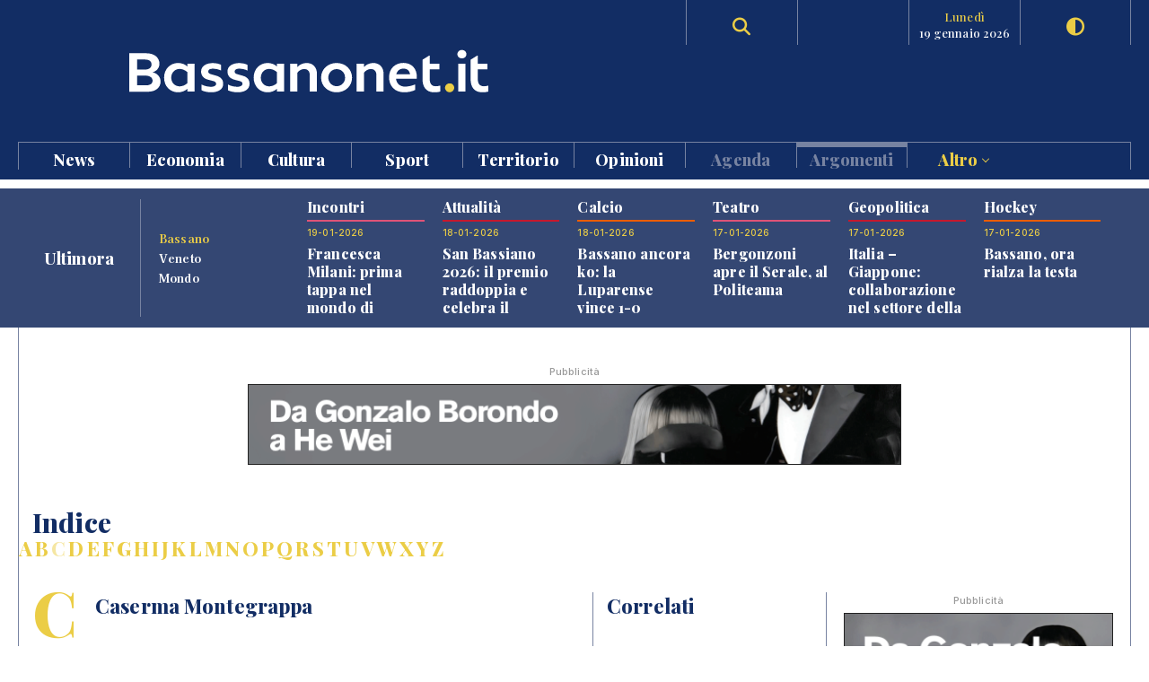

--- FILE ---
content_type: text/html; charset=UTF-8
request_url: https://www.bassanonet.it/indice/c/casermamontegrappa
body_size: 14061
content:
<!DOCTYPE html>
<html lang="it">
<head>
<title>Caserma Montegrappa | Bassanonet.it</title> 
<meta name="description" content="Bassanonet.it portale d'informazione, cultura e turismo di Bassano del Grappa" /> 
<meta name="keywords" content="Bassano del Grappa, Bassano, Opera Estate Festival, Bassanonet, eventi a Bassano, notizie, cronaca" /> 
<meta property="og:url" content="https://www.bassanonet.it/indice/c/casermamontegrappa"> 
<meta property="og:type" content="website"> 
<meta property="og:title" content="Caserma Montegrappa | Bassanonet.it" /> 
<meta property="og:description" content="Bassanonet.it portale d'informazione, cultura e turismo di Bassano del Grappa" /> 
<meta property="og:type" content="article">
<meta property="fb:app_id" content="159562054102672" />
<meta property="og:site_name" content="Bassanonet.it">
<meta name="apple-mobile-web-app-title" content="Bassanonet.it"> 
<base href="https://www.bassanonet.it/">
<link rel="icon" type="image/png" href="https://www.bassanonet.it/images/favicon.png" />
<meta http-equiv="content-type" content="text/html; charset=UTF-8">
<meta http-equiv="X-UA-Compatible" content="IE=edge,chrome=1">
<meta name="robots" content="all">
<meta name="HandheldFriendly" content="True">
<meta name="MobileOptimized" content="320">
<meta name="format-detection" content="telephone=no">
<meta name="viewport" content="width=device-width, user-scalable=no, minimum-scale=1.0, maximum-scale=1.0">
<meta name="mobile-web-app-capable" content="yes">
<meta property="fb:app_id" content="159562054102672" />
<link rel="apple-touch-icon" href="https://www.bassanonet.it/images/touch-icon.png" />
<link rel="stylesheet" href="https://www.bassanonet.it/css/theme.css?i=1477460377">
<link rel="stylesheet" href="https://www.bassanonet.it/css/site.css?i=303281681">
<link rel="stylesheet" href="https://www.bassanonet.it/css/responsive.css?i=1260612615">
<link rel="alternate" type="application/rss+xml" title="RSS" href="https://www.bassanonet.it/rss/ultimora.xml" />
<script src="https://www.bassanonet.it/js/jquery-1.11.0.min.js"></script>
<script src="https://www.bassanonet.it/js/functions.js"></script>
<script src="https://www.bassanonet.it/js/ddaccordion.js"></script>
<script src="https://www.bassanonet.it/js/tabcontent.js"></script>
<script type="text/javascript" src="https://www.bassanonet.it/js/fancybox/jquery.fancybox.min.js"></script>
<link rel="stylesheet" type="text/css" href="https://www.bassanonet.it/js/fancybox/jquery.fancybox.min.css" media="screen" />
<script src="https://www.bassanonet.it/js/jquery.validate.js"></script>
<script src="https://www.bassanonet.it/js/jquery-confirm.js"></script>
<link rel="stylesheet" href="https://cdnjs.cloudflare.com/ajax/libs/font-awesome/6.5.2/css/all.min.css">
<script type="text/javascript">
$(document).ready(function(){
    $("#form").validate();
});
</script>

<!-- Global site tag (gtag.js) - Google Analytics -->
<script async src="https://www.googletagmanager.com/gtag/js?id=G-H7YYPYLCSJ"></script>
<script>
  window.dataLayer = window.dataLayer || [];
  function gtag(){dataLayer.push(arguments);}
  gtag('js', new Date());

  gtag('config', 'G-H7YYPYLCSJ');
</script>
<!-- Global site tag (gtag.js) - Google Analytics -->
<script async src="https://www.googletagmanager.com/gtag/js?id=UA-2882365-1"></script>
<script>
  window.dataLayer = window.dataLayer || [];
  function gtag(){dataLayer.push(arguments);}
  gtag('js', new Date());

  gtag('config', 'UA-2882365-1');
</script>

<script id="cookieyes" type="text/javascript" src="https://cdn-cookieyes.com/client_data/785f072fb0043a96bef15b40/script.js"></script>
<meta name="facebook-domain-verification" content="9t2p40yneblv41dwvnicutvd9q4vni" /></head>
<body>

<header id="header" class="header">
<div class="wrapper"><div class="group content">
	<div class="group span_2_of_2 header-logo">
		<div class="span_10">&nbsp;</div>
		<div class="span_30 logo"><a href="https://www.bassanonet.it/" title="Bassanonet.it - News, sport e opinioni"><img src="https://www.bassanonet.it/images/logo.svg" alt="Bassanonet.it"/></a></div>
		<div class="span_20">&nbsp;</div>
		<!-- <div class="span_10 border account"><a href="https://www.bassanonet.it/account" data-balloon="Account" data-balloon-pos="down">Registrati</a></div>-->
		<div class="span_10 border search"><a href="https://www.bassanonet.it/search" data-balloon="Ricerca" data-balloon-pos="down"><i class="fas fa-search"></i></a></div>
		<div class="span_10 border meteo"></div>
		<div class="span_10 border dateToday"><span>lunedì</span>19 gennaio 2026</div>
		<div class="span_10 border darkmode"><a href="javascript:void(0);" id="toggle-switch" data-balloon="Dark Mode" data-balloon-pos="down"><i class="fas fa-adjust"></i></a></div>
	</div>
	<div class="group span_2_of_2 navigation">
	<div class="group span_2_of_2 menu">
		<nav>
		<ul><li class="c_1"><a href="https://www.bassanonet.it/news/">News </a></li><li class="c_94"><a href="https://www.bassanonet.it/economia/">Economia </a></li><li class="c_4"><a href="https://www.bassanonet.it/cultura/">Cultura </a></li><li class="c_2"><a href="https://www.bassanonet.it/sport/">Sport </a></li><li class="c_21"><a href="https://www.bassanonet.it/territorio/">Territorio </a></li><li class="c_16"><a href="https://www.bassanonet.it/opinioni/">Opinioni </a></li><li class="corporate"><a href="https://www.bassanonet.it/agenda">Agenda</a></li><li class="corporate"><a href="https://www.bassanonet.it/indice"class="selected">Argomenti</a></li><li class="corporate more"><a href="javascript:void(0);" id="more">Altro <i class="pillar-link--dropdown__icon"></i></a></li></ul>		</nav>
	</div>
	<div id="submenu" class="group span_2_of_2 submenu">
		<div class="column"><span class="c_1"></span><ul><li><a href="https://www.bassanonet.it/news/attualita/">Attualità</a></li><li><a href="https://www.bassanonet.it/news/politica/">Politica</a></li><li><a href="https://www.bassanonet.it/news/cronaca/">Cronaca</a></li><li><a href="https://www.bassanonet.it/news/soscitta/">S.O.S. città</a></li><li><a href="https://www.bassanonet.it/news/geopolitica/">Geopolitica</a></li><li><a href="https://www.bassanonet.it/news/lettereinredazione/">Lettere in Redazione</a></li></ul></div><div class="column"><span class="c_94"></span><ul><li><a href="https://www.bassanonet.it/economia/agricolturaefood/">Agricoltura e Food</a></li><li><a href="https://www.bassanonet.it/economia/green_economy/">Green Economy</a></li><li><a href="https://www.bassanonet.it/economia/imprese/">Imprese</a></li><li><a href="https://www.bassanonet.it/economia/industria/">Industria</a></li><li><a href="https://www.bassanonet.it/economia/lavoro/">Lavoro</a></li><li><a href="https://www.bassanonet.it/economia/trasportiemobilita/">Trasporti e Mobilità</a></li></ul></div><div class="column"><span class="c_4"></span><ul><li><a href="https://www.bassanonet.it/cultura/magazine/">Magazine</a></li><li><a href="https://www.bassanonet.it/cultura/incontri/">Incontri</a></li><li><a href="https://www.bassanonet.it/cultura/teatro/">Teatro</a></li><li><a href="https://www.bassanonet.it/cultura/danza/">Danza</a></li><li><a href="https://www.bassanonet.it/cultura/libri/">Libri</a></li><li><a href="https://www.bassanonet.it/cultura/concorsi/">Concorsi</a></li><li><a href="https://www.bassanonet.it/cultura/cinema/">Cinema</a></li><li><a href="https://www.bassanonet.it/cultura/mostre/">Mostre</a></li><li><a href="https://www.bassanonet.it/cultura/cineforum/">Cineforum</a></li><li><a href="https://www.bassanonet.it/cultura/arte/">Arte</a></li><li><a href="https://www.bassanonet.it/cultura/associazioni/">Associazioni</a></li><li><a href="https://www.bassanonet.it/cultura/interviste/">Interviste</a></li><li><a href="https://www.bassanonet.it/cultura/musica/">Musica</a></li><li><a href="https://www.bassanonet.it/cultura/scrittori/">Scrittori</a></li><li><a href="https://www.bassanonet.it/cultura/spettacoli/">Spettacoli</a></li></ul></div><div class="column"><span class="c_2"></span><ul><li><a href="https://www.bassanonet.it/sport/calcio/">Calcio</a></li><li><a href="https://www.bassanonet.it/sport/hockey/">Hockey</a></li><li><a href="https://www.bassanonet.it/sport/rugby/">Rugby</a></li><li><a href="https://www.bassanonet.it/sport/altrisport/">Altri sport</a></li><li><a href="https://www.bassanonet.it/sport/atletica/">Atletica</a></li></ul></div><div class="column"><span class="c_21"></span><ul><li><a href="https://www.bassanonet.it/territorio/manifestazioni/">Manifestazioni</a></li><li><a href="https://www.bassanonet.it/territorio/enogastronomia/">Enogastronomia</a></li><li><a href="https://www.bassanonet.it/territorio/ambiente/">Ambiente</a></li><li><a href="https://www.bassanonet.it/territorio/allstars/">All Stars</a></li><li><a href="https://www.bassanonet.it/territorio/associazioni/">Associazioni</a></li><li><a href="https://www.bassanonet.it/territorio/coseincomune/">Cose in Comune</a></li><li><a href="https://www.bassanonet.it/territorio/illustri/">Illustri</a></li><li><a href="https://www.bassanonet.it/territorio/monumenti/">Monumenti</a></li><li><a href="https://www.bassanonet.it/territorio/salute/">Salute</a></li><li><a href="https://www.bassanonet.it/territorio/scuola/">Scuola</a></li><li><a href="https://www.bassanonet.it/territorio/sociale/">Sociale</a></li><li><a href="https://www.bassanonet.it/territorio/tradizioni/">Tradizioni</a></li></ul></div><div class="column"><span class="c_16"></span><ul><li><a href="https://www.bassanonet.it/opinioni/contaminazioni/">Contaminazioni</a></li></ul></div><div class="column corporate"></div><div class="column corporate capitalize">	<ul class=""><li><a href="https://www.bassanonet.it/indice/p/polizia_locale" title="polizia  locale">polizia  locale</a></li><li><a href="https://www.bassanonet.it/indice/p/premio_citta_di_rosa" title="premio città di rosà">premio città di rosà</a></li><li><a href="https://www.bassanonet.it/indice/c/caffeitalia" title="caffè italia">caffè italia</a></li><li><a href="https://www.bassanonet.it/indice/p/premio_citta_di_bassano" title="premio città di bassano">premio città di bassano</a></li></ul></div><div class="column corporate"><ul class=""><li><a href="https://www.bassanonet.it/about" title="Il gruppo">Il Gruppo</a></li><li><a href="https://www.bassanonet.it/redazione" title="La Redazione">La Redazione</a></li><li><a href="mailto:pubblicita@bassanonet.it" title="Pubblicità">Pubblicità</a></li><li><a href="https://www.bassanonet.it/redazione" title="Redazione Bassanonet.it">Lavora con noi</a></li></ul></div>	</div>
	</div>	
</div></div>


<div class="hamburger hamburger--slider">
  <div class="hamburger-box">
    <div class="hamburger-inner"></div>
  </div>
</div>

</header>

<nav class="mobile">
	<ul><li class="c_1 menu-mobile-channel"><a href="https://www.bassanonet.it/news/">News</a></li><ul class="c_1 menu-mobile-content"><li><a href="https://www.bassanonet.it/news/">In primo piano</a></li><li><a href="https://www.bassanonet.it/news/attualita/">Attualità</a></li><li><a href="https://www.bassanonet.it/news/politica/">Politica</a></li><li><a href="https://www.bassanonet.it/news/cronaca/">Cronaca</a></li><li><a href="https://www.bassanonet.it/news/soscitta/">S.O.S. città</a></li><li><a href="https://www.bassanonet.it/news/geopolitica/">Geopolitica</a></li><li><a href="https://www.bassanonet.it/news/lettereinredazione/">Lettere in Redazione</a></li></ul><li class="c_94 menu-mobile-channel"><a href="https://www.bassanonet.it/economia/">Economia</a></li><ul class="c_94 menu-mobile-content"><li><a href="https://www.bassanonet.it/economia/">In primo piano</a></li><li><a href="https://www.bassanonet.it/economia/agricolturaefood/">Agricoltura e Food</a></li><li><a href="https://www.bassanonet.it/economia/green_economy/">Green Economy</a></li><li><a href="https://www.bassanonet.it/economia/imprese/">Imprese</a></li><li><a href="https://www.bassanonet.it/economia/industria/">Industria</a></li><li><a href="https://www.bassanonet.it/economia/lavoro/">Lavoro</a></li><li><a href="https://www.bassanonet.it/economia/trasportiemobilita/">Trasporti e Mobilità</a></li></ul><li class="c_4 menu-mobile-channel"><a href="https://www.bassanonet.it/cultura/">Cultura</a></li><ul class="c_4 menu-mobile-content"><li><a href="https://www.bassanonet.it/cultura/">In primo piano</a></li><li><a href="https://www.bassanonet.it/cultura/magazine/">Magazine</a></li><li><a href="https://www.bassanonet.it/cultura/incontri/">Incontri</a></li><li><a href="https://www.bassanonet.it/cultura/teatro/">Teatro</a></li><li><a href="https://www.bassanonet.it/cultura/danza/">Danza</a></li><li><a href="https://www.bassanonet.it/cultura/libri/">Libri</a></li><li><a href="https://www.bassanonet.it/cultura/concorsi/">Concorsi</a></li><li><a href="https://www.bassanonet.it/cultura/cinema/">Cinema</a></li><li><a href="https://www.bassanonet.it/cultura/mostre/">Mostre</a></li><li><a href="https://www.bassanonet.it/cultura/cineforum/">Cineforum</a></li><li><a href="https://www.bassanonet.it/cultura/arte/">Arte</a></li><li><a href="https://www.bassanonet.it/cultura/associazioni/">Associazioni</a></li><li><a href="https://www.bassanonet.it/cultura/interviste/">Interviste</a></li><li><a href="https://www.bassanonet.it/cultura/musica/">Musica</a></li><li><a href="https://www.bassanonet.it/cultura/scrittori/">Scrittori</a></li><li><a href="https://www.bassanonet.it/cultura/spettacoli/">Spettacoli</a></li></ul><li class="c_2 menu-mobile-channel"><a href="https://www.bassanonet.it/sport/">Sport</a></li><ul class="c_2 menu-mobile-content"><li><a href="https://www.bassanonet.it/sport/">In primo piano</a></li><li><a href="https://www.bassanonet.it/sport/calcio/">Calcio</a></li><li><a href="https://www.bassanonet.it/sport/hockey/">Hockey</a></li><li><a href="https://www.bassanonet.it/sport/rugby/">Rugby</a></li><li><a href="https://www.bassanonet.it/sport/altrisport/">Altri sport</a></li><li><a href="https://www.bassanonet.it/sport/atletica/">Atletica</a></li></ul><li class="c_21 menu-mobile-channel"><a href="https://www.bassanonet.it/territorio/">Territorio</a></li><ul class="c_21 menu-mobile-content"><li><a href="https://www.bassanonet.it/territorio/">In primo piano</a></li><li><a href="https://www.bassanonet.it/territorio/manifestazioni/">Manifestazioni</a></li><li><a href="https://www.bassanonet.it/territorio/enogastronomia/">Enogastronomia</a></li><li><a href="https://www.bassanonet.it/territorio/ambiente/">Ambiente</a></li><li><a href="https://www.bassanonet.it/territorio/allstars/">All Stars</a></li><li><a href="https://www.bassanonet.it/territorio/associazioni/">Associazioni</a></li><li><a href="https://www.bassanonet.it/territorio/coseincomune/">Cose in Comune</a></li><li><a href="https://www.bassanonet.it/territorio/illustri/">Illustri</a></li><li><a href="https://www.bassanonet.it/territorio/monumenti/">Monumenti</a></li><li><a href="https://www.bassanonet.it/territorio/salute/">Salute</a></li><li><a href="https://www.bassanonet.it/territorio/scuola/">Scuola</a></li><li><a href="https://www.bassanonet.it/territorio/sociale/">Sociale</a></li><li><a href="https://www.bassanonet.it/territorio/tradizioni/">Tradizioni</a></li></ul><li class="c_16 menu-mobile-channel"><a href="https://www.bassanonet.it/opinioni/">Opinioni</a></li><ul class="c_16 menu-mobile-content"><li><a href="https://www.bassanonet.it/opinioni/">In primo piano</a></li><li><a href="https://www.bassanonet.it/opinioni/contaminazioni/">Contaminazioni</a></li></ul><li class="corporate"><a href="https://www.bassanonet.it/agenda">Agenda</a></li><li class="corporate menu-mobile-channel"><a href="https://www.bassanonet.it/redazione">Redazione</a></li>
				<ul class="menu-mobile-content"><li><a href="https://www.bassanonet.it/redazione/lauravicenzi" title="Laura Vicenzi">Laura Vicenzi</a></li><li><a href="https://www.bassanonet.it/redazione/luigimarcadella" title="Luigi Marcadella">Luigi Marcadella</a></li><li><a href="https://www.bassanonet.it/redazione/paolomassimiianopaterna" title="Paolo Massimiliano Paterna">Paolo Massimiliano Paterna</a></li><li><a href="https://www.bassanonet.it/redazione/donandreaguglielmi" title="Don Andrea Guglielmi">Don Andrea Guglielmi</a></li><li><a href="https://www.bassanonet.it/redazione/dariovanin" title="Dario Vanin">Dario Vanin</a></li><li><a href="https://www.bassanonet.it/redazione/elviorotondo" title="Elvio Rotondo">Elvio Rotondo</a></li><li><a href="https://www.bassanonet.it/redazione/marcopolo" title="Marco Polo">Marco Polo</a></li><li><a href="https://www.bassanonet.it/redazione/veronicabizzotto" title="Veronica Bizzotto">Veronica Bizzotto</a></li><li><a href="https://www.bassanonet.it/redazione/vincenzopittureri" title="Vincenzo Pittureri">Vincenzo Pittureri</a></li></ul><li class="corporate menu-mobile-channel"><a href="https://www.bassanonet.it/indice"class="selected">Argomenti</a></li>
					<ul class="menu-mobile-content"><li><a href="https://www.bassanonet.it/indice/p/polizia_locale" title="polizia  locale">polizia  locale</a></li><li><a href="https://www.bassanonet.it/indice/p/premio_citta_di_rosa" title="premio città di rosà">premio città di rosà</a></li><li><a href="https://www.bassanonet.it/indice/c/caffeitalia" title="caffè italia">caffè italia</a></li><li><a href="https://www.bassanonet.it/indice/p/premio_citta_di_bassano" title="premio città di bassano">premio città di bassano</a></li></ul><li class="corporate menu-mobile-channel"><a href="https://www.bassanonet.it/redazione">Contatti</a></li>
				<ul class="menu-mobile-content"><li><a href="https://www.bassanonet.it/about" title="Il gruppo">Il Gruppo</a></li><li><a href="https://www.bassanonet.it/redazione" title="La Redazione">La Redazione</a></li><li><a href="mailto:pubblicita@bassanonet.it" title="Pubblicità">Pubblicità</a></li><li><a href="https://www.bassanonet.it/redazione" title="Redazione Bassanonet.it">Lavora con noi</a></li></ul><li class="corporate menu-mobile-channel"><a href="javascript:void(0);" id="more">Altro</a></li>
				<ul class="menu-mobile-content"><li><a href="https://www.bassanonet.it/about" title="Il gruppo">Il Gruppo</a></li><li><a href="https://www.bassanonet.it/redazione" title="La Redazione">La Redazione</a></li><li><a href="mailto:pubblicita@bassanonet.it" title="Pubblicità">Pubblicità</a></li><li><a href="https://www.bassanonet.it/redazione" title="Redazione Bassanonet.it">Lavora con noi</a></li></ul></ul></nav>



<script type="text/javascript">
$(document).ready(function () {
   $("#submenu").hide();
   $("#more").click(function(){
  		$("#submenu").toggle();
	});	
	
   $(".hamburger").click(function(){
		$("nav").toggle();
   });
   var forEach=function(t,o,r){if("[object Object]"===Object.prototype.toString.call(t))for(var c in t)Object.prototype.hasOwnProperty.call(t,c)&&o.call(r,t[c],c,t);else for(var e=0,l=t.length;l>e;e++)o.call(r,t[e],e,t)};
   var hamburgers = document.querySelectorAll(".hamburger");
    if (hamburgers.length > 0) {
      forEach(hamburgers, function(hamburger) {
        hamburger.addEventListener("click", function() {
          this.classList.toggle("is-active");
        }, false);
      });
    }
});
</script>



<script type="text/javascript">
ddaccordion.init({
	headerclass: "menu-mobile-channel", //Shared CSS class name of headers group
	contentclass: "menu-mobile-content", //Shared CSS class name of contents group
	revealtype: "click", //Reveal content when user clicks or onmouseover the header? Valid value: "click", "clickgo", or "mouseover"
	mouseoverdelay: 200, //if revealtype="mouseover", set delay in milliseconds before header expands onMouseover
	collapseprev: true, //Collapse previous content (so only one open at any time)? true/false 
	defaultexpanded: [], //index of content(s) open by default [index1, index2, etc]. [] denotes no content.
	onemustopen: false, //Specify whether at least one header should be open always (so never all headers closed)
	animatedefault: true, //Should contents open by default be animated into view?
	scrolltoheader: false, //scroll to header each time after it's been expanded by the user?
	scrolltocontent: false, //scroll to expanded content each time after it's been expanded by the user?
	persiststate: true, //persist state of opened contents within browser session?
	toggleclass: ["close", "open"], //Two CSS classes to be applied to the header when it's collapsed and expanded, respectively ["class1", "class2"]
	togglehtml: ["prefix", "<i class=\"icon-down\"></i>", "<i class=\"icon-up\"></i>"], //Additional HTML added to the header when it's collapsed and expanded, respectively  ["position", "html1", "html2"] (see docs)
	animatespeed: "normal", //speed of animation: integer in milliseconds (ie: 200), or keywords "fast", "normal", or "slow"
	oninit:function(expandedindices){ //custom code to run when headers have initalized
		//do nothing
	},
	onopenclose:function(header, index, state, isuseractivated){ //custom code to run whenever a header is opened or closed
		//do nothing
	}
})

</script>
<div id="main" class="wrapper">
<div class="wrapper tabnews"><div class="content grid-container grid-column_news">
	<div class="title flex">
		<h4>Ultimora</h4>
	</div>
	<div class="submenu">
		<ul id="ultimora">
		<li><a href="#" rel="ultimora1">Bassano</a></li>
		<li><a href="#" rel="ultimora2">Veneto</a></li>
		<li><a href="#" rel="ultimora3">Mondo</a></li>
		</ul>
	</div>
	<div>
	<div id="ultimora1" class="group span_2_of_2 tabcontent">
						<div class="section_4 item">
				<h3>Incontri</h3>
				<p class="data">19-01-2026</p>
				<h4><a href="https://www.bassanonet.it/cultura/33259-francesca_milani_prima_tappa_nel_mondo_di_khandoris.html" title="Francesca Milani: prima tappa nel mondo di Khandoris">Francesca Milani: prima tappa nel mondo di Khandoris</a></h4>
				
			</div>
						<div class="section_1 item">
				<h3>Attualità</h3>
				<p class="data">18-01-2026</p>
				<h4><a href="https://www.bassanonet.it/news/33258-san_bassiano_2026_il_premio_raddoppia_e_celebra_il_coraggio.html" title="San Bassiano 2026: il premio raddoppia e celebra il coraggio">San Bassiano 2026: il premio raddoppia e celebra il coraggio</a></h4>
				
			</div>
						<div class="section_2 item">
				<h3>Calcio</h3>
				<p class="data">18-01-2026</p>
				<h4><a href="https://www.bassanonet.it/sport/33257-bassano_ancora_ko_la_luparense_vince_1-0.html" title="Bassano ancora ko: la Luparense vince 1-0">Bassano ancora ko: la Luparense vince 1-0</a></h4>
				
			</div>
						<div class="section_4 item">
				<h3>Teatro</h3>
				<p class="data">17-01-2026</p>
				<h4><a href="https://www.bassanonet.it/cultura/33256-bergonzoni_apre_il_serale_al_politeama.html" title="Bergonzoni apre il Serale, al Politeama">Bergonzoni apre il Serale, al Politeama</a></h4>
				
			</div>
						<div class="section_1 item">
				<h3>Geopolitica</h3>
				<p class="data">17-01-2026</p>
				<h4><a href="https://www.bassanonet.it/news/33255-italia_giappone_collaborazione_nel_settore_della_difesa_e_non_solo.html" title="Italia – Giappone: collaborazione nel settore della difesa e non solo">Italia – Giappone: collaborazione nel settore della difesa e non solo</a></h4>
				
			</div>
						<div class="section_2 item">
				<h3>Hockey</h3>
				<p class="data">17-01-2026</p>
				<h4><a href="https://www.bassanonet.it/sport/33254-bassano_ora_rialza_la_testa.html" title="Bassano, ora rialza la testa">Bassano, ora rialza la testa</a></h4>
				
			</div>
				</div>
	
	<div id="ultimora2" class="group span_2_of_2 tabcontent">
				<div class="item">
				<p class="data">19 Jan 2026 10:16</p>
				<h4><a href="https://www.ansa.it/veneto/notizie/2026/01/19/detenuto-appicca-un-incendio-nel-carcere-di-rovigo_4965c3d5-b6a4-4e65-8756-b8d43bfa1341.html" target="_blank">Detenuto appicca un incendio nel carcere di Rovigo</a></h4>
							</div>
				<div class="item">
				<p class="data">19 Jan 2026 10:07</p>
				<h4><a href="https://www.ansa.it/veneto/notizie/2026/01/19/furgone-in-fiamme-in-autostrada-salvi-i-passeggeri_c996d511-c74d-4c5d-a245-2c6d121a2a8a.html" target="_blank">Furgone in fiamme in autostrada, salvi i passeggeri</a></h4>
							</div>
				<div class="item">
				<p class="data">19 Jan 2026 10:07</p>
				<h4><a href="https://www.ansa.it/veneto/notizie/2026/01/19/guanti-e-spranga-nascosti-in-auto-bloccati-tre-uomini-a-padova_8b051e07-e1ce-4d3a-a753-ce193eab6418.html" target="_blank">Guanti e spranga nascosti in auto, bloccati tre uomini a Padova</a></h4>
							</div>
				<div class="item">
				<p class="data">18 Jan 2026 22:33</p>
				<h4><a href="https://www.ansa.it/veneto/notizie/2026/01/18/e-morto-lo-storico-dellarte-augusto-gentili-grande-esperto-di-tiziano_36e89002-f283-47dc-98b8-ec67fa22110a.html" target="_blank">È morto lo storico dell'arte Augusto Gentili, grande esperto di Tiziano</a></h4>
							</div>
				<div class="item">
				<p class="data">18 Jan 2026 18:00</p>
				<h4><a href="https://www.ansa.it/veneto/notizie/2026/01/18/milano-cortina-19-pellegrini-e-simeoni-tedofore-festa-a-verona_3c6beeef-34a1-46e2-b2c3-4a74f4ebe3c3.html" target="_blank">Milano Cortina -19: Pellegrini e Simeoni tedofore, festa a Verona</a></h4>
							</div>
				<div class="item">
				<p class="data">18 Jan 2026 18:02</p>
				<h4><a href="https://www.ansa.it/veneto/notizie/2026/01/18/milano-cortina-19-pellegrini-e-simeoni-tedofore-festa-a-verona_7ac75a98-d521-40a5-8859-78a1384fe2d8.html" target="_blank">Milano Cortina -19: Pellegrini e Simeoni tedofore, festa a Verona</a></h4>
							</div>
			</div>
	
	<div id="ultimora3" class="group span_2_of_2 tabcontent">
				<div class="item">
				<p class="data">19 Jan 2026 10:47</p>
				<h4><a href="https://www.ansa.it/sito/notizie/economia/2026/01/19/fmi-lima-la-crescita-dellitalia-07-nel-2026-in-rialzo-nel-2027-07_9f3e30f5-25d3-4ea6-b61e-658db8ee4841.html" target="_blank">Fmi lima la crescita dell'Italia, +0,7% nel 2026, in rialzo nel 2027 (+0,7%)</a></h4>
							</div>
				<div class="item">
				<p class="data">19 Jan 2026 10:43</p>
				<h4><a href="https://www.ansa.it/sito/notizie/cronaca/2026/01/19/abusi-su-otto-alunne-misura-cautelare-per-un-collaboratore-scolastico_c7601fc9-dd95-45f6-a897-ea8e4d0dae19.html" target="_blank">Abusi su otto alunne, misura cautelare per un collaboratore scolastico</a></h4>
							</div>
				<div class="item">
				<p class="data">19 Jan 2026 10:29</p>
				<h4><a href="https://www.ansa.it/sito/notizie/sport/speciali/milano_cortina_2026/2026/01/19/milano-cortina-18-gros-se-brignone-ha-deciso-di-sciare-dira-la-sua_c2f3aedd-dadf-4da0-8ab3-4ca8d4951e26.html" target="_blank">Milano Cortina, Gros: 'Se Brignone ha deciso di sciare dirà la sua'</a></h4>
							</div>
				<div class="item">
				<p class="data">19 Jan 2026 10:21</p>
				<h4><a href="https://www.ansa.it/sito/notizie/economia/2026/01/19/ssn-corte-dei-conti-spesa-stabile-su-pil-criticita-e-divari-territoriali_9c4a98ab-c830-479f-86b5-b3e704a701da.html" target="_blank">Ssn , Corte dei Conti: 'Spesa stabile su Pil ,criticità e divari territoriali' </a></h4>
							</div>
				<div class="item">
				<p class="data">19 Jan 2026 09:57</p>
				<h4><a href="https://www.ansa.it/sito/notizie/sport/tennis/2026/01/19/australian-open-arnaldi-fuori-al-primo-turno-auger-aliassime-si-ritira_dd58e34b-ce6c-4968-a42f-1d2455fa1481.html" target="_blank">Australian Open: Arnaldi fuori al primo turno, Auger Aliassime si ritira</a></h4>
							</div>
				<div class="item">
				<p class="data">19 Jan 2026 10:06</p>
				<h4><a href="https://www.ansa.it/sito/notizie/mondo/2026/01/19/trump-alla-norvegia-non-mi-sento-piu-in-dovere-di-pensare-solo-alla_530ddb0a-5318-443c-a601-dc4e631b5393.html" target="_blank">Trump alla Norvegia: 'Non mi sento più in dovere di pensare solo alla pace'</a></h4>
							</div>
			</div>
	</div>
</div></div>


<script type="text/javascript">
var ultimora=new ddtabcontent("ultimora")
ultimora.setpersist(true)
ultimora.setselectedClassTarget("link") //"link" or "linkparent"
ultimora.init()
</script><div class="group content leaderboard"><div class="group span_2_of_2 border">
	<div class="container phone_hide"><p class="adv">Pubblicità</p><a href="https://www.bassanonet.it/adv/redirect/979d472a84804b9f647bc185a877a8b5" target="_blank"><img src="https://www.bassanonet.it/download/adv/38e646b_1.gif" alt="Fondazione The Bank" width="728" height="90" style="border:1px solid #222"/></a></div>
	<div class="container phone_show"><p class="adv">Pubblicità</p><a href="https://www.bassanonet.it/adv/redirect/3b8a614226a953a8cd9526fca6fe9ba5" target="_blank"><img src="https://www.bassanonet.it/download/adv/689e3f9_3.gif" width="320" height="100" alt="Fondazione The Bank" style="border:1px solid #222"/></a></div>
</div></div>

<div class="group wrapper">

<div class="group wrapper strip"><div class="group content"><div class="group span_2_of_2 border">
	<h2 class="section">Indice</h2>
	<ul class="indice"><li><a href="https://www.bassanonet.it/indice/a">A</a></li><li><a href="https://www.bassanonet.it/indice/b">B</a></li><li class="selected"><a href="https://www.bassanonet.it/indice/c">C</a></li><li><a href="https://www.bassanonet.it/indice/d">D</a></li><li><a href="https://www.bassanonet.it/indice/e">E</a></li><li><a href="https://www.bassanonet.it/indice/f">F</a></li><li><a href="https://www.bassanonet.it/indice/g">G</a></li><li><a href="https://www.bassanonet.it/indice/h">H</a></li><li><a href="https://www.bassanonet.it/indice/i">I</a></li><li><a href="https://www.bassanonet.it/indice/j">J</a></li><li><a href="https://www.bassanonet.it/indice/k">K</a></li><li><a href="https://www.bassanonet.it/indice/l">L</a></li><li><a href="https://www.bassanonet.it/indice/m">M</a></li><li><a href="https://www.bassanonet.it/indice/n">N</a></li><li><a href="https://www.bassanonet.it/indice/o">O</a></li><li><a href="https://www.bassanonet.it/indice/p">P</a></li><li><a href="https://www.bassanonet.it/indice/q">Q</a></li><li><a href="https://www.bassanonet.it/indice/r">R</a></li><li><a href="https://www.bassanonet.it/indice/s">S</a></li><li><a href="https://www.bassanonet.it/indice/t">T</a></li><li><a href="https://www.bassanonet.it/indice/u">U</a></li><li><a href="https://www.bassanonet.it/indice/v">V</a></li><li><a href="https://www.bassanonet.it/indice/w">W</a></li><li><a href="https://www.bassanonet.it/indice/x">X</a></li><li><a href="https://www.bassanonet.it/indice/y">Y</a></li><li><a href="https://www.bassanonet.it/indice/z">Z</a></li></ul></div></div></div>


<div class="group wrapper bgcolor">
<div class="group content"><div class="group span_2_of_2 border pt40">
<div class="grid-container grid-column_11 separator">
		
		
		<div class="item-column"><div class="container">
			<div class="group span_2_of_2 LetterSection">
			<span>c</span> <h3 class="section">Caserma Montegrappa</h3>
			</div>
		
			<div class="group span_2_of_2">
			<div class="group span_2_of_2 bg preview list section_1">
   				   
   				   <div class="span_30"><figure><img src="/include/class/phpthumb/phpThumb.php?src=%2Fdownload%2F2024%2F11%2Fa27161e_nicolafinco.jpeg&w=400&h=400&zc=1&hash=e9b5e35f7b4981d9d2d33734d2fe4afe60f13aeb470d1ab20defc6fca7961a16" alt="Bassanonet.it Fincommissariato" class="scale"/></figure></div>
   				   <div class="span_70">
   				   <h3 class="cat"><span></span> <a href="https://www.bassanonet.it/news/attualita/" title="Attualità">Attualità</a></h3>
				   <div class="group span_2_of_2 container">
						<h2><a href="https://www.bassanonet.it/news/32143-fincommissariato.html" title="Fincommissariato">Fincommissariato</a></h2> </div>
				   </div>
				   </div><div class="group span_2_of_2 bg preview list section_1">
   				   
   				   <div class="span_30"><figure><img src="/include/class/phpthumb/phpThumb.php?src=%2Fdownload%2F2024%2F07%2Ff543ba6_penne1.jpg&w=400&h=400&zc=1&hash=ae3d53f8c4cdac60efc7e62a05bbcc9ed09a8f0df2a650906366fed01dcbd5e5" alt="Bassanonet.it Penne Montegrappa" class="scale"/></figure></div>
   				   <div class="span_70">
   				   <h3 class="cat"><span></span> <a href="https://www.bassanonet.it/news/attualita/" title="Attualità">Attualità</a></h3>
				   <div class="group span_2_of_2 container">
						<h2><a href="https://www.bassanonet.it/news/31864-penne_montegrappa.html" title="Penne Montegrappa">Penne Montegrappa</a></h2> </div>
				   </div>
				   </div><div class="group span_2_of_2 bg preview list section_1">
   				   
   				   <div class="span_30"><figure><img src="https://www.bassanonet.it/images/nopic.svg" alt="Bassanonet.it Riconversione Caserma Montegrappa, Regione finanzia progetto preliminare " class="scale"/></figure></div>
   				   <div class="span_70">
   				   <h3 class="cat"><span></span> <a href="https://www.bassanonet.it/news/attualita/" title="Attualità">Attualità</a></h3>
				   <div class="group span_2_of_2 container">
						<h2><a href="https://www.bassanonet.it/news/24843-riconversione_caserma_montegrappa_regione_finanzia_progetto_preliminare.html" title="Riconversione Caserma Montegrappa, Regione finanzia progetto preliminare ">Riconversione Caserma Montegrappa, Regione finanzia progetto preliminare </a></h2> </div>
				   </div>
				   </div><div class="group span_2_of_2 bg preview list section_1">
   				   
   				   <div class="span_30"><figure><img src="/include/class/phpthumb/phpThumb.php?src=%2Fdownload%2F2016%2F05%2Fdd55e26_bandiera54.jpg&w=400&h=400&zc=1&hash=104f46058ad51fa49b0a801f3ae5d9b10a631d00c3dd69e923e8a395b6b82634" alt="Bassanonet.it Verde Bianco e Rosso " class="scale"/></figure></div>
   				   <div class="span_70">
   				   <h3 class="cat"><span></span> <a href="https://www.bassanonet.it/news/attualita/" title="Attualità">Attualità</a></h3>
				   <div class="group span_2_of_2 container">
						<h2><a href="https://www.bassanonet.it/news/24428-verde_bianco_e_rosso.html" title="Verde Bianco e Rosso ">Verde Bianco e Rosso </a></h2> </div>
				   </div>
				   </div><div class="group span_2_of_2 bg preview list section_1">
   				   
   				   <div class="span_30"><figure><img src="https://www.bassanonet.it/images/nopic.svg" alt="Bassanonet.it Novità in Caserma" class="scale"/></figure></div>
   				   <div class="span_70">
   				   <h3 class="cat"><span></span> <a href="https://www.bassanonet.it/news/attualita/" title="Attualità">Attualità</a></h3>
				   <div class="group span_2_of_2 container">
						<h2><a href="https://www.bassanonet.it/news/22402-novit_in_caserma.html" title="Novità in Caserma">Novità in Caserma</a></h2> </div>
				   </div>
				   </div><div class="group span_2_of_2 bg preview list section_1">
   				   
   				   <div class="span_30"><figure><img src="/include/class/phpthumb/phpThumb.php?src=%2Fdownload%2F2015%2F07%2Fb742644_casermamontegrappaprofughi.jpg&w=400&h=400&zc=1&hash=999faa28dc44cc0d7e91bc1a776f19c14b082492e3c511dae1f3d607e1e000bd" alt="Bassanonet.it Vade retro profugo" class="scale"/></figure></div>
   				   <div class="span_70">
   				   <h3 class="cat"><span></span> <a href="https://www.bassanonet.it/news/attualita/" title="Attualità">Attualità</a></h3>
				   <div class="group span_2_of_2 container">
						<h2><a href="https://www.bassanonet.it/news/20086-vade_retro_profugo.html" title="Vade retro profugo">Vade retro profugo</a></h2> </div>
				   </div>
				   </div><div class="group span_2_of_2 bg preview list section_1">
   				   
   				   <div class="span_30"><figure><img src="/include/class/phpthumb/phpThumb.php?src=%2Fdownload%2F2015%2F04%2F39ca452_habemuschiavi.jpg&w=400&h=400&zc=1&hash=7b09439b7afed312fa0256b12b47d3b5b7008b120c21898945a2de4ae633d2e7" alt="Bassanonet.it Apriti Sesamo " class="scale"/></figure></div>
   				   <div class="span_70">
   				   <h3 class="cat"><span></span> <a href="https://www.bassanonet.it/news/attualita/" title="Attualità">Attualità</a></h3>
				   <div class="group span_2_of_2 container">
						<h2><a href="https://www.bassanonet.it/news/19170-apriti_sesamo.html" title="Apriti Sesamo ">Apriti Sesamo </a></h2> </div>
				   </div>
				   </div><div class="group span_2_of_2 bg preview list section_1">
   				   
   				   <div class="span_30"><figure><img src="/include/class/phpthumb/phpThumb.php?src=%2Fdownload%2F2015%2F01%2Fc071250_acaserma1.jpg&w=400&h=400&zc=1&hash=b5f2dabc79710ee6df1cf1c4a6aab6eab5408de6d614ecb84e9580870c4b0ff2" alt="Bassanonet.it Abbandono di Stato " class="scale"/></figure></div>
   				   <div class="span_70">
   				   <h3 class="cat"><span></span> <a href="https://www.bassanonet.it/news/attualita/" title="Attualità">Attualità</a></h3>
				   <div class="group span_2_of_2 container">
						<h2><a href="https://www.bassanonet.it/news/18604-abbandono_di_stato.html" title="Abbandono di Stato ">Abbandono di Stato </a></h2> </div>
				   </div>
				   </div><div class="group span_2_of_2 bg preview list section_1">
   				   
   				   <div class="span_30"><figure><img src="https://www.bassanonet.it/images/nopic.svg" alt="Bassanonet.it Donazzan e Alpini, venerdì sopralluogo alla Caserma Montegrappa " class="scale"/></figure></div>
   				   <div class="span_70">
   				   <h3 class="cat"><span></span> <a href="https://www.bassanonet.it/news/attualita/" title="Attualità">Attualità</a></h3>
				   <div class="group span_2_of_2 container">
						<h2><a href="https://www.bassanonet.it/news/18587-donazzan_e_alpini_venerd_sopralluogo_alla_caserma_montegrappa.html" title="Donazzan e Alpini, venerdì sopralluogo alla Caserma Montegrappa ">Donazzan e Alpini, venerdì sopralluogo alla Caserma Montegrappa </a></h2> </div>
				   </div>
				   </div><div class="group span_2_of_2 bg preview list section_1">
   				   
   				   <div class="span_30"><figure><img src="/include/class/phpthumb/phpThumb.php?src=%2Fdownload%2F2014%2F10%2F1354856_casermamontegrappa.jpg&w=400&h=400&zc=1&hash=7cff22755f6efdec74fb25e40131c0982ff2568ae828116ce8f354864f57a82e" alt="Bassanonet.it Scelta di Campus " class="scale"/></figure></div>
   				   <div class="span_70">
   				   <h3 class="cat"><span></span> <a href="https://www.bassanonet.it/news/attualita/" title="Attualità">Attualità</a></h3>
				   <div class="group span_2_of_2 container">
						<h2><a href="https://www.bassanonet.it/news/17988-scelta_di_campus.html" title="Scelta di Campus ">Scelta di Campus </a></h2> </div>
				   </div>
				   </div><div class="group span_2_of_2 bg preview list section_1">
   				   
   				   <div class="span_30"><figure><img src="https://www.bassanonet.it/images/nopic.svg" alt="Bassanonet.it Donazzan e Ciambetti: “La caserma Montegrappa sarà della Regione Veneto”" class="scale"/></figure></div>
   				   <div class="span_70">
   				   <h3 class="cat"><span></span> <a href="https://www.bassanonet.it/news/attualita/" title="Attualità">Attualità</a></h3>
				   <div class="group span_2_of_2 container">
						<h2><a href="https://www.bassanonet.it/news/17979-donazzan_e_ciambetti_la_caserma_montegrappa_sar_della_regione_veneto_.html" title="Donazzan e Ciambetti: “La caserma Montegrappa sarà della Regione Veneto”">Donazzan e Ciambetti: “La caserma Montegrappa sarà della Regione Veneto”</a></h2> </div>
				   </div>
				   </div><div class="group span_2_of_2 bg preview list section_1">
   				   
   				   <div class="span_30"><figure><img src="/include/class/phpthumb/phpThumb.php?src=%2Fdownload%2F2014%2F05%2F68f47c3_cimattitribute.jpg&w=400&h=400&zc=1&hash=123e7454c2f528e44a60c6725b73b06d25cdf7b250fc6c55d2e45fd7de1d22b9" alt="Bassanonet.it Cimatti a raffica" class="scale"/></figure></div>
   				   <div class="span_70">
   				   <h3 class="cat"><span></span> <a href="https://www.bassanonet.it/news/politica/" title="Politica">Politica</a></h3>
				   <div class="group span_2_of_2 container">
						<h2><a href="https://www.bassanonet.it/news/16490-cimatti_a_raffica.html" title="Cimatti a raffica">Cimatti a raffica</a></h2> </div>
				   </div>
				   </div><div class="group span_2_of_2 bg preview list section_1">
   				   
   				   <div class="span_30"><figure><img src="/include/class/phpthumb/phpThumb.php?src=%2Fdownload%2F2014%2F05%2F0730d99_fincocaserma.jpg&w=400&h=400&zc=1&hash=a47ce43e817586c822b20674f27a77b86f1ba199367a8de8d4211808c6d6d564" alt="Bassanonet.it Te la do io la Caserma " class="scale"/></figure></div>
   				   <div class="span_70">
   				   <h3 class="cat"><span></span> <a href="https://www.bassanonet.it/news/politica/" title="Politica">Politica</a></h3>
				   <div class="group span_2_of_2 container">
						<h2><a href="https://www.bassanonet.it/news/16441-te_la_do_io_la_caserma.html" title="Te la do io la Caserma ">Te la do io la Caserma </a></h2> </div>
				   </div>
				   </div><div class="group span_2_of_2 bg preview list section_1">
   				   
   				   <div class="span_30"><figure><img src="/include/class/phpthumb/phpThumb.php?src=%2Fdownload%2F2014%2F05%2Fd57b3c9_polettoterritorio2.jpg&w=400&h=400&zc=1&hash=cbef1d8b278763532a1db730e03cfce3985b0c10461eb96400f616c956bb1826" alt="Bassanonet.it Poletto, la Caserma e la Città trasparente " class="scale"/></figure></div>
   				   <div class="span_70">
   				   <h3 class="cat"><span></span> <a href="https://www.bassanonet.it/news/politica/" title="Politica">Politica</a></h3>
				   <div class="group span_2_of_2 container">
						<h2><a href="https://www.bassanonet.it/news/16358-poletto_la_caserma_e_la_citt_trasparente.html" title="Poletto, la Caserma e la Città trasparente ">Poletto, la Caserma e la Città trasparente </a></h2> </div>
				   </div>
				   </div><div class="group span_2_of_2 bg preview list section_1">
   				   
   				   <div class="span_30"><figure><img src="/include/class/phpthumb/phpThumb.php?src=%2Fdownload%2F2014%2F05%2Fceaf84e_pasinatoandfriends2.jpg&w=400&h=400&zc=1&hash=d20bd86acbb15468d8db1428d617078a22d7300b1ff45d58ed378a74d36df6e4" alt="Bassanonet.it Pasinato: “La Donazzan mistifica i fatti” " class="scale"/></figure></div>
   				   <div class="span_70">
   				   <h3 class="cat"><span></span> <a href="https://www.bassanonet.it/news/politica/" title="Politica">Politica</a></h3>
				   <div class="group span_2_of_2 container">
						<h2><a href="https://www.bassanonet.it/news/16345-pasinato_la_donazzan_mistifica_i_fatti_.html" title="Pasinato: “La Donazzan mistifica i fatti” ">Pasinato: “La Donazzan mistifica i fatti” </a></h2> </div>
				   </div>
				   </div><div class="group span_2_of_2 bg preview list section_1">
   				   
   				   <div class="span_30"><figure><img src="/include/class/phpthumb/phpThumb.php?src=%2Fdownload%2F2011%2F09%2F183ca76_cimattisalaangry.jpg&w=400&h=400&zc=1&hash=d222cbf2cae6fa880e18daebd31cb828f33b97cc1646d25d1a0c46a3e9ba58e1" alt="Bassanonet.it Cimatti: “Donazzan, superato il limite della decenza”" class="scale"/></figure></div>
   				   <div class="span_70">
   				   <h3 class="cat"><span></span> <a href="https://www.bassanonet.it/news/politica/" title="Politica">Politica</a></h3>
				   <div class="group span_2_of_2 container">
						<h2><a href="https://www.bassanonet.it/news/9418-cimatti_donazzan_superato_il_limite_della_decenza_.html" title="Cimatti: “Donazzan, superato il limite della decenza”">Cimatti: “Donazzan, superato il limite della decenza”</a></h2> </div>
				   </div>
				   </div><div class="group span_2_of_2 bg preview list section_1">
   				   
   				   <div class="span_30"><figure><img src="/include/class/phpthumb/phpThumb.php?src=%2Fdownload%2F2011%2F09%2F028559f_casermamontegrappa2.jpg&w=400&h=400&zc=1&hash=8b75c966225d0790ce392ada60e79a35f98fb398941ebe3e87080a383efd3f39" alt="Bassanonet.it “Duecento profughi alla Monte Grappa”: è bufera " class="scale"/></figure></div>
   				   <div class="span_70">
   				   <h3 class="cat"><span></span> <a href="https://www.bassanonet.it/news/attualita/" title="Attualità">Attualità</a></h3>
				   <div class="group span_2_of_2 container">
						<h2><a href="https://www.bassanonet.it/news/9408-_duecento_profughi_alla_monte_grappa_bufera.html" title="“Duecento profughi alla Monte Grappa”: è bufera ">“Duecento profughi alla Monte Grappa”: è bufera </a></h2> </div>
				   </div>
				   </div><div class="group span_2_of_2 bg preview list section_1">
   				   
   				   <div class="span_30"><figure><img src="/include/class/phpthumb/phpThumb.php?src=%2Fdownload%2F2010%2F04%2F2cf6ea5_cimattinatale1.jpg&w=400&h=400&zc=1&hash=69b645e00d546bdf91a52abdae05904f3c1c8763ae0873ca993ec35f8eca88af" alt="Bassanonet.it Le chiavi della “Monte Grappa”: la risposta di Cimatti " class="scale"/></figure></div>
   				   <div class="span_70">
   				   <h3 class="cat"><span></span> <a href="https://www.bassanonet.it/news/politica/" title="Politica">Politica</a></h3>
				   <div class="group span_2_of_2 container">
						<h2><a href="https://www.bassanonet.it/news/5939-le_chiavi_della_monte_grappa_la_risposta_di_cimatti.html" title="Le chiavi della “Monte Grappa”: la risposta di Cimatti ">Le chiavi della “Monte Grappa”: la risposta di Cimatti </a></h2> </div>
				   </div>
				   </div><div class="group span_2_of_2 bg preview list section_1">
   				   
   				   <div class="span_30"><figure><img src="/include/class/phpthumb/phpThumb.php?src=%2Fdownload%2F2009%2F09%2F3c89c52_BORTOLO-BUSNARDO.jpg&w=400&h=400&zc=1&hash=5801ef793bf2d914c482f7abc898e25d3e7fb17e153bee7110373e433a3b9631" alt="Bassanonet.it Alpini, parla il “Presidentissimo”" class="scale"/></figure></div>
   				   <div class="span_70">
   				   <h3 class="cat"><span></span> <a href="https://www.bassanonet.it/territorio/allstars/" title="All Stars">All Stars</a></h3>
				   <div class="group span_2_of_2 container">
						<h2><a href="https://www.bassanonet.it/news/3839-alpini_parla_il_presidentissimo_.html" title="Alpini, parla il “Presidentissimo”">Alpini, parla il “Presidentissimo”</a></h2> </div>
				   </div>
				   </div>			</div>
			<div class="group span_2_of_2 paginations color">
			<div class="col span_1_of_2 total">&nbsp;</div>
			<div class="col span_1_of_2 links"></div>
			</div>
		</div></div>
		
		<div class="item-column"><div class="container">
			<div class="group span_2_of_2">
	<h3 class="section">Correlati</h3>
	<ul class="ArgomentsLink">
		<li><a href="https://www.bassanonet.it/indice/c/commissariato_di_p_s_" title="Commissariato Di P.s.">Commissariato Di P.s.</a></li>
		<li><a href="https://www.bassanonet.it/indice/a/amedeogerolimetto" title="Amedeo Gerolimetto">Amedeo Gerolimetto</a></li>
		<li><a href="https://www.bassanonet.it/indice/c/centrosinistra" title="Centrosinistra">Centrosinistra</a></li>
		<li><a href="https://www.bassanonet.it/indice/t/tempio_ossario" title="Tempio Ossario">Tempio Ossario</a></li>
		<li><a href="https://www.bassanonet.it/indice/r/robertomaroni" title="Roberto Maroni">Roberto Maroni</a></li>
		<li><a href="https://www.bassanonet.it/indice/p/ponte_di_bassano" title="Ponte Di Bassano">Ponte Di Bassano</a></li>
		<li><a href="https://www.bassanonet.it/indice/r/rosannafilippin" title="Rosanna Filippin">Rosanna Filippin</a></li>
		<li><a href="https://www.bassanonet.it/indice/n/nicola_finco" title="Nicola Finco">Nicola Finco</a></li>
		<li><a href="https://www.bassanonet.it/indice/c/cimatti" title="Cimatti">Cimatti</a></li>
		<li><a href="https://www.bassanonet.it/indice/a/agenziadeldemanio" title="Agenzia Del Demanio">Agenzia Del Demanio</a></li>
		</ul>
</div>		</div></div>
		
		<div class="item-column"><div class="container">
			<div class="group span_2_of_2 mediumRectangle">
	<p class="adv">Pubblicità</p><a href="https://www.bassanonet.it/adv/redirect/45fbc6d3e05ebd93369ce542e8f2322d" target="_blank"><img src="https://www.bassanonet.it/download/adv/e5df61a_4.gif" alt="Fondazione The Bank" width="300" height="250" style="border:1px solid #222"/></a></div>			<div class="group span_2_of_2 mt20"><div class="group span_2_of_2 box-timeline">
	<h3>Il 19 gennaio</h3>
	<ul id="history" class="list_border list-history">
		<li class="virtualpage" style="padding-left:110px; position:relative;"><span class="data" style="position:absolute; left:20px;">19-01-2024</span><a href="https://www.bassanonet.it/news/31331-una_lacrima_sul_viso.html" title="Una lacrima sul viso">Una lacrima sul viso</a></li>
		<li class="virtualpage" style="padding-left:110px; position:relative;"><span class="data" style="position:absolute; left:20px;">19-01-2023</span><a href="https://www.bassanonet.it/news/30387-il_marmo_dalla_scarpa.html" title="Il marmo dalla scarpa">Il marmo dalla scarpa</a></li>
		<li class="virtualpage" style="padding-left:110px; position:relative;"><span class="data" style="position:absolute; left:20px;">19-01-2022</span><a href="https://www.bassanonet.it/news/29633-sanba_pa_ti.html" title="SanBa pa ti ">SanBa pa ti </a></li>
		<li class="virtualpage" style="padding-left:110px; position:relative;"><span class="data" style="position:absolute; left:20px;">19-01-2020</span><a href="https://www.bassanonet.it/news/28183-tu_chiamale_se_vuoi_emozioni.html" title="Tu chiamale, se vuoi, emozioni  ">Tu chiamale, se vuoi, emozioni  </a></li>
		<li class="virtualpage" style="padding-left:110px; position:relative;"><span class="data" style="position:absolute; left:20px;">19-01-2018</span><a href="https://www.bassanonet.it/news/26947-la_citt_mai_vista.html" title="La città mai vista ">La città mai vista </a></li>
		<li class="virtualpage" style="padding-left:110px; position:relative;"><span class="data" style="position:absolute; left:20px;">19-01-2017</span><a href="https://www.bassanonet.it/news/25759-il_mio_nome_bond.html" title="Il mio nome è bond ">Il mio nome è bond </a></li>
		<li class="virtualpage" style="padding-left:110px; position:relative;"><span class="data" style="position:absolute; left:20px;">19-01-2015</span><a href="https://www.bassanonet.it/news/18456-i_premi_e_le_parole.html" title="I premi e le parole ">I premi e le parole </a></li>
		<li class="virtualpage" style="padding-left:110px; position:relative;"><span class="data" style="position:absolute; left:20px;">19-01-2015</span><a href="https://www.bassanonet.it/news/18455-il_milione.html" title="Il Milione ">Il Milione </a></li>
		<li class="virtualpage" style="padding-left:110px; position:relative;"><span class="data" style="position:absolute; left:20px;">19-01-2015</span><a href="https://www.bassanonet.it/news/18454-benedetto_sia_il_t-rex.html" title="Benedetto sia il T-Rex ">Benedetto sia il T-Rex </a></li>
		<li class="virtualpage" style="padding-left:110px; position:relative;"><span class="data" style="position:absolute; left:20px;">19-01-2015</span><a href="https://www.bassanonet.it/news/18451-banca_di_treviso_e_banca_popolare_di_marostica_nominati_i_vicedirettori_generali.html" title="Banca di Treviso e Banca Popolare di Marostica, nominati i Vicedirettori Generali ">Banca di Treviso e Banca Popolare di Marostica, nominati i Vicedirettori Generali </a></li>
		<li class="virtualpage" style="padding-left:110px; position:relative;"><span class="data" style="position:absolute; left:20px;">19-01-2013</span><a href="https://www.bassanonet.it/news/12296-l_eco_dalle_terre.html" title="L'Eco dalle Terre ">L'Eco dalle Terre </a></li>
		<li class="virtualpage" style="padding-left:110px; position:relative;"><span class="data" style="position:absolute; left:20px;">19-01-2013</span><a href="https://www.bassanonet.it/news/12295-ros_raccolta_firme_del_m5s_per_modificare_lo_statuto_comunale.html" title="Rosà, raccolta firme del M5S per modificare lo statuto comunale ">Rosà, raccolta firme del M5S per modificare lo statuto comunale </a></li>
		<li class="virtualpage" style="padding-left:110px; position:relative;"><span class="data" style="position:absolute; left:20px;">19-01-2012</span><a href="https://www.bassanonet.it/news/10178-un_uomo_tranquillo.html" title="Un uomo Tranquillo">Un uomo Tranquillo</a></li>
		<li class="virtualpage" style="padding-left:110px; position:relative;"><span class="data" style="position:absolute; left:20px;">19-01-2012</span><a href="https://www.bassanonet.it/news/10177-cimatti_ne_ha_per_tutti.html" title="Cimatti ne ha per tutti ">Cimatti ne ha per tutti </a></li>
		<li class="virtualpage" style="padding-left:110px; position:relative;"><span class="data" style="position:absolute; left:20px;">19-01-2012</span><a href="https://www.bassanonet.it/news/10175-comune_di_bassano_le_retribuzioni_dei_dirigenti.html" title="Comune di Bassano, le retribuzioni dei dirigenti">Comune di Bassano, le retribuzioni dei dirigenti</a></li>
		<li class="virtualpage" style="padding-left:110px; position:relative;"><span class="data" style="position:absolute; left:20px;">19-01-2012</span><a href="https://www.bassanonet.it/news/10173-_perch_l_autostrada_valsugana_non_si_far_mai_.html" title="“Perché l'autostrada Valsugana non si farà mai”">“Perché l'autostrada Valsugana non si farà mai”</a></li>
		<li class="virtualpage" style="padding-left:110px; position:relative;"><span class="data" style="position:absolute; left:20px;">19-01-2011</span><a href="https://www.bassanonet.it/news/7753-cimatti_dovremo_vendere_i_gioielli_di_famiglia_.html" title="Cimatti: “Dovremo vendere i gioielli di famiglia”">Cimatti: “Dovremo vendere i gioielli di famiglia”</a></li>
		<li class="virtualpage" style="padding-left:110px; position:relative;"><span class="data" style="position:absolute; left:20px;">19-01-2011</span><a href="https://www.bassanonet.it/news/7751-bassano_abbraccia_i_suoi_benemeriti.html" title="Bassano abbraccia i suoi benemeriti">Bassano abbraccia i suoi benemeriti</a></li>
		<li class="virtualpage" style="padding-left:110px; position:relative;"><span class="data" style="position:absolute; left:20px;">19-01-2011</span><a href="https://www.bassanonet.it/news/7750-caccia_bassano_fiere_nel_mirino_della_lav.html" title="Caccia: Bassano Fiere nel “mirino” della LAV ">Caccia: Bassano Fiere nel “mirino” della LAV </a></li>
		<li class="virtualpage" style="padding-left:110px; position:relative;"><span class="data" style="position:absolute; left:20px;">19-01-2011</span><a href="https://www.bassanonet.it/news/7747-raffaele_grazia_i_tagli_ai_bilanci_e_le_feste_di_berlusconi_.html" title="Raffaele Grazia: “I tagli ai bilanci e le feste di Berlusconi”">Raffaele Grazia: “I tagli ai bilanci e le feste di Berlusconi”</a></li>
		<li class="virtualpage" style="padding-left:110px; position:relative;"><span class="data" style="position:absolute; left:20px;">19-01-2010</span><a href="https://www.bassanonet.it/news/4944-la_redazione_di_bassanonet_compie_un_anno.html" title="La redazione di bassanonet compie un anno ">La redazione di bassanonet compie un anno </a></li>
		<li class="virtualpage" style="padding-left:110px; position:relative;"><span class="data" style="position:absolute; left:20px;">19-01-2010</span><a href="https://www.bassanonet.it/news/4936-bretella_tra_bassano_e_cittadella_la_provincia_incontra_i_sindaci.html" title="Bretella tra Bassano e Cittadella, la Provincia incontra i sindaci">Bretella tra Bassano e Cittadella, la Provincia incontra i sindaci</a></li>
		</ul>
	<div class='show-more hidden btnR'>Mostra tutto (22)</div>
	<div class='show-less hidden btnR'>Comprimi</div>
</div>

<script type="text/javascript">
$(function(){   
   $('.show-more').on('click', function(){
       $('.list-history li:gt(5)').show();
       $('.show-less').removeClass('hidden');
       $('.show-more').addClass('hidden');
    });

    $('.show-less').on('click', function(){
       $('.list-history li:gt(5)').hide();
       $('.show-more').removeClass('hidden');
       $('.show-less').addClass('hidden');
    });
    
    //Show only four items
    if ( $('.list-history li').length > 6 ) {
        /*$('.lia-list-standard li:gt(3)').hide();
        $('.show-more').removeClass('hidden');
        */
        
            $('.show-less').click();
    }    
}
);
</script></div>
		</div></div>
</div>

</div></div>
</div>




</div>

<!--
<div class="group box-focus">
<div class="group content"><div class="group span_2_of_2 border">
		<div class="container">
		<div class="image">
			<a href="https://www.bassanonet.it/agenda"><img src="images/xmas.jpg" alt="Xmas" class="scale" /></a>
		</div>
		<div class="text flex">
			<div>
				<h1><a href="https://www.bassanonet.it/agenda">Il Natale è alle porte, in agenda tanti	appuntamenti e iniziative per tutta la città</a></h1>
				<p><a href="https://www.bassanonet.it/agenda">Scopri tutti gli eventi <i class="fa-solid fa-arrow-right"></i></a></p>
			</div>
		</div>
		</div>
</div></div>
</div>

<div class="group content"><div class="group span_2_of_2 border" style="height:40px;"></div></div>
-->
<div class="wrapper tabnews piuvisti"><div class="content grid-container grid-column_news">
	<div class="title flex">
		<h4>Più visti</h4>
	</div>
	<div class="submenu">
		<ul id="piuvisti">
		<li><a href="#" rel="settimana">Settimana</a></li>
		<li><a href="#" rel="mese">Mese</a></li>
		</ul>
	</div>
	
	<div>
	<div id="settimana"  class="group span_2_of_2 tabcontent">
	<div class="container">
						<div class="section_1 item">
				<span class="number">1</span>
				<div class="column separator">
				<h3>Attualità</h3>
				<p class="data">16-01-2026</p>
				<h4><a href="https://www.bassanonet.it/news/33249-il_the_times_incorona_il_veneto_siamo_noi_la_regione_da_visitare_impalcature_comprese_.html" title="Il 'The Times' incorona il Veneto: siamo noi la regione da visitare (impalcature comprese)">Il 'The Times' incorona il Veneto: siamo noi la regione da visitare (impalcature comprese)</a></h4>
				<p class="view">Visto 13.098 volte</p>
				</div>
			</div>
						<div class="section_1 item">
				<span class="number">2</span>
				<div class="column separator">
				<h3>Attualità</h3>
				<p class="data">16-01-2026</p>
				<h4><a href="https://www.bassanonet.it/news/33250-la_fiamma_olimpica_a_bassano_mercoled_21_il_passaggio_sul_ponte_vecchio.html" title="La Fiamma Olimpica a Bassano: mercoledì 21 il passaggio sul Ponte Vecchio">La Fiamma Olimpica a Bassano: mercoledì 21 il passaggio sul Ponte Vecchio</a></h4>
				<p class="view">Visto 10.499 volte</p>
				</div>
			</div>
						<div class="section_1 item">
				<span class="number">3</span>
				<div class="column separator">
				<h3>Geopolitica</h3>
				<p class="data">12-01-2026</p>
				<h4><a href="https://www.bassanonet.it/news/33233-perch_israele_ha_riconosciuto_il_somaliland_.html" title="Perché Israele ha riconosciuto il Somaliland?">Perché Israele ha riconosciuto il Somaliland?</a></h4>
				<p class="view">Visto 9.297 volte</p>
				</div>
			</div>
						<div class="section_1 item">
				<span class="number">4</span>
				<div class="column separator">
				<h3>Politica</h3>
				<p class="data">13-01-2026</p>
				<h4><a href="https://www.bassanonet.it/news/33236-la_sicurezza_ostaggio_dei_nervi_tesi.html" title="La sicurezza ostaggio dei nervi tesi">La sicurezza ostaggio dei nervi tesi</a></h4>
				<p class="view">Visto 9.182 volte</p>
				</div>
			</div>
						<div class="section_1 item">
				<span class="number">5</span>
				<div class="column separator">
				<h3>Politica</h3>
				<p class="data">12-01-2026</p>
				<h4><a href="https://www.bassanonet.it/news/33235-_narrazioni_da_romanzo_e_visibilit_personale_esplode_il_caso_polizia_locale.html" title="«Narrazioni da romanzo e visibilità personale»: esplode il caso Polizia Locale">«Narrazioni da romanzo e visibilità personale»: esplode il caso Polizia Locale</a></h4>
				<p class="view">Visto 8.872 volte</p>
				</div>
			</div>
						<div class="section_1 item">
				<span class="number">6</span>
				<div class="column ">
				<h3>Attualità</h3>
				<p class="data">13-01-2026</p>
				<h4><a href="https://www.bassanonet.it/news/33238-il_caff_italia_cerca_casa.html" title="Il Caffè Italia cerca casa">Il Caffè Italia cerca casa</a></h4>
				<p class="view">Visto 8.693 volte</p>
				</div>
			</div>
						<div class="section_1 item">
				<span class="number">7</span>
				<div class="column ">
				<h3>Attualità</h3>
				<p class="data">13-01-2026</p>
				<h4><a href="https://www.bassanonet.it/news/33237-ros_il_maxi-agrivoltaico_approda_in_regione.html" title="Rosà, il maxi-agrivoltaico approda in Regione">Rosà, il maxi-agrivoltaico approda in Regione</a></h4>
				<p class="view">Visto 8.584 volte</p>
				</div>
			</div>
						<div class="section_1 item">
				<span class="number">8</span>
				<div class="column ">
				<h3>Attualità</h3>
				<p class="data">15-01-2026</p>
				<h4><a href="https://www.bassanonet.it/news/33243-ros_celebra_le_sue_eccellenze.html" title="Rosà celebra le sue eccellenze">Rosà celebra le sue eccellenze</a></h4>
				<p class="view">Visto 8.512 volte</p>
				</div>
			</div>
						<div class="section_1 item">
				<span class="number">9</span>
				<div class="column ">
				<h3>Attualità</h3>
				<p class="data">13-01-2026</p>
				<h4><a href="https://www.bassanonet.it/news/33239-casting_call_per_il_film_c-14_.html" title="Casting Call per il film “C-14”">Casting Call per il film “C-14”</a></h4>
				<p class="view">Visto 8.308 volte</p>
				</div>
			</div>
						<div class="section_1 item">
				<span class="number">10</span>
				<div class="column ">
				<h3>Attualità</h3>
				<p class="data">15-01-2026</p>
				<h4><a href="https://www.bassanonet.it/news/33245-una_casa_per_chi_ha_pi_bisogno.html" title="Una casa per chi ha più bisogno">Una casa per chi ha più bisogno</a></h4>
				<p class="view">Visto 7.791 volte</p>
				</div>
			</div>
				</div>
	</div>
	
	<div id="mese" class="group span_2_of_2 tabcontent">
	<div class="container">
					<div class="section_1 item">
				<span class="number">1</span>
				<div class="column separator">
				<h3>Attualità</h3>
				<p class="data">16-01-2026</p>
				<h4><a href="https://www.bassanonet.it/news/33249-il_the_times_incorona_il_veneto_siamo_noi_la_regione_da_visitare_impalcature_comprese_.html" title="Il 'The Times' incorona il Veneto: siamo noi la regione da visitare (impalcature comprese)">Il 'The Times' incorona il Veneto: siamo noi la regione da visitare (impalcature comprese)</a></h4>
				<p class="view">Visto 13.098 volte</p>
				</div>
			</div>
				<div class="section_1 item">
				<span class="number">2</span>
				<div class="column separator">
				<h3>Attualità</h3>
				<p class="data">20-12-2025</p>
				<h4><a href="https://www.bassanonet.it/news/33178-verso_la_riapertura_del_caff_italia.html" title="Verso la riapertura del Caffè Italia">Verso la riapertura del Caffè Italia</a></h4>
				<p class="view">Visto 12.158 volte</p>
				</div>
			</div>
				<div class="section_1 item">
				<span class="number">3</span>
				<div class="column separator">
				<h3>Geopolitica</h3>
				<p class="data">05-01-2026</p>
				<h4><a href="https://www.bassanonet.it/news/33211-la_danimarca_acquista_missili_dagli_stati_uniti_nonostante_le_pretese_di_trump_sulla_groenlandia.html" title="La Danimarca acquista missili dagli Stati Uniti nonostante le pretese di Trump sulla Groenlandia">La Danimarca acquista missili dagli Stati Uniti nonostante le pretese di Trump sulla Groenlandia</a></h4>
				<p class="view">Visto 10.782 volte</p>
				</div>
			</div>
				<div class="section_1 item">
				<span class="number">4</span>
				<div class="column separator">
				<h3>Politica</h3>
				<p class="data">10-01-2026</p>
				<h4><a href="https://www.bassanonet.it/news/33227-_ambulatori_post-vaccino_guerra_aperta.html" title=""Ambulatori post-vaccino": è guerra aperta">"Ambulatori post-vaccino": è guerra aperta</a></h4>
				<p class="view">Visto 10.551 volte</p>
				</div>
			</div>
				<div class="section_1 item">
				<span class="number">5</span>
				<div class="column separator">
				<h3>Attualità</h3>
				<p class="data">16-01-2026</p>
				<h4><a href="https://www.bassanonet.it/news/33250-la_fiamma_olimpica_a_bassano_mercoled_21_il_passaggio_sul_ponte_vecchio.html" title="La Fiamma Olimpica a Bassano: mercoledì 21 il passaggio sul Ponte Vecchio">La Fiamma Olimpica a Bassano: mercoledì 21 il passaggio sul Ponte Vecchio</a></h4>
				<p class="view">Visto 10.499 volte</p>
				</div>
			</div>
				<div class="section_1 item">
				<span class="number">6</span>
				<div class="column ">
				<h3>Politica</h3>
				<p class="data">24-12-2025</p>
				<h4><a href="https://www.bassanonet.it/news/33193-manovra_di_bilancio_fondi_a_bassano.html" title="Manovra di bilancio, fondi a Bassano">Manovra di bilancio, fondi a Bassano</a></h4>
				<p class="view">Visto 10.198 volte</p>
				</div>
			</div>
				<div class="section_1 item">
				<span class="number">7</span>
				<div class="column ">
				<h3>Attualità</h3>
				<p class="data">21-12-2025</p>
				<h4><a href="https://www.bassanonet.it/news/33184-agrovoltaico_cresce_la_contestazione_a_ros_.html" title="Agrovoltaico, cresce la contestazione a Rosà">Agrovoltaico, cresce la contestazione a Rosà</a></h4>
				<p class="view">Visto 10.046 volte</p>
				</div>
			</div>
				<div class="section_1 item">
				<span class="number">8</span>
				<div class="column ">
				<h3>Attualità</h3>
				<p class="data">20-12-2025</p>
				<h4><a href="https://www.bassanonet.it/news/33179-scacco_al_degrado.html" title="Scacco al degrado">Scacco al degrado</a></h4>
				<p class="view">Visto 9.990 volte</p>
				</div>
			</div>
				<div class="section_1 item">
				<span class="number">9</span>
				<div class="column ">
				<h3>Attualità</h3>
				<p class="data">24-12-2025</p>
				<h4><a href="https://www.bassanonet.it/news/33194-ztl_stretta_festiva_in_centro_storico.html" title="Ztl, stretta festiva in centro storico">Ztl, stretta festiva in centro storico</a></h4>
				<p class="view">Visto 9.986 volte</p>
				</div>
			</div>
				<div class="section_1 item">
				<span class="number">10</span>
				<div class="column ">
				<h3>Cronaca</h3>
				<p class="data">20-12-2025</p>
				<h4><a href="https://www.bassanonet.it/news/33180-cassola_tolleranza_zero_sull_azzardo.html" title="Cassola, tolleranza zero sull'azzardo">Cassola, tolleranza zero sull'azzardo</a></h4>
				<p class="view">Visto 9.871 volte</p>
				</div>
			</div>
			</div>
	</div>
	
	</div>
</div></div>


<script type="text/javascript">
var ultimora=new ddtabcontent("piuvisti")
ultimora.setpersist(true)
ultimora.setselectedClassTarget("link") //"link" or "linkparent"
ultimora.init()
</script>
</div>
<!--
<div id="footerAds">
<div class="content">
	<div>
	<h2>Connessioni contemporanee<br/><span>Un dialogo col presente</span></h2>
	<p class="day">4-11-18 Settembre 2025</p>
	</div>
	<div>
		3 appuntamenti in sala Martinovich a Bassano per parlare di Serie TV, Intelligenza Artificiale 
e dinamiche giovanili
	</div>
	<div class="buttons">
		<a href="https://www.connessionicontemporanee.it/" target="_blank">Scopri il programma <i class="fa-solid fa-arrow-up-right-from-square"></i></a>
		<a href="https://www.connessionicontemporanee.it/guest" target="_blank">Prenota il tuo posto <i class="fa-solid fa-arrow-up-right-from-square"></i></a>
	</div>
	<a href="javascript:void(0)" class="closeBanner"><i class="fa-solid fa-circle-xmark"></i></a>
</div></div>
<script>
$(document).ready(function(){
  if (localStorage.getItem('closeBanner') === 'close') {
    $('#footerAds').hide();
  }

  $('.closeBanner').click(function(){
    $('#footerAds').fadeOut(400);
	localStorage.setItem('closeBanner', 'close');
  });
	//localStorage.clear();
});
</script>
-->




<footer id="footer" class="footer">

<div class="wrapper row-1"><div class="content group">
	<div class="col span_1_of_3">	<ul class="social">
				<li><a href="https://www.facebook.com/bassanonet/" target="_blank" title="Seguici su Facebook"><i class="fa-brands fa-facebook"></i></li>
				<li><a href="https://www.instagram.com/bassanonet.it/" target="_blank" title="Seguici su Instagram"><i class="fab fa-instagram"></i></a></li>
				<li><a href="https://twitter.com/bassanonet" target="_blank" title="Seguici su X"><i class="fa-brands fa-x-twitter"></i></a></li>
				<li><a href="https://www.linkedin.com/company/bassanonet-it" target="_blank" title="Seguici su LinkedIn"><i class="fab fa-linkedin-in"></i></a></li>
				<li><a href="https://whatsapp.com/channel/0029VaHjm3077qVb8I1PZK0q" target="_blank" title="Seguici su WhatsApp"><i class="fa-brands fa-whatsapp"></i></li>
				<li><a href="https://www.bassanonet.it/rss/"><i class="fa-solid fa-rss"></i></li>
				<li><a href="https://apps.apple.com/app/bassanonet-it/id6683305651" target="_blank" title="Scarica l'App da Apple Store"><i class="fa-brands fa-apple"></i></li>
				<li><a href="https://play.google.com/store/apps/details?id=com.bassanonet.bassanonet_it" target="_blank" title="Scarica l'App da Google Play"><i class="fa-brands fa-google-play"></i></li>
				
				</ul></div>
	<div class="col span_1_of_3 logo"><img src="https://www.bassanonet.it/images/logo.svg" alt="Bassanonet.it" /></div>
	<div class="col span_1_of_3 up"><a href="javascript:scrollto('html')">Torna su <i class="fas fa-arrow-circle-up"></i></a></div>
</div></div>


<div class="wrapper row-2"><div class="content group">
	<div class="item">
		<h3>Canali</h3>
		<ul><li class="c_1"><a href="https://www.bassanonet.it/news/">News </a></li><li class="c_94"><a href="https://www.bassanonet.it/economia/">Economia </a></li><li class="c_4"><a href="https://www.bassanonet.it/cultura/">Cultura </a></li><li class="c_2"><a href="https://www.bassanonet.it/sport/">Sport </a></li><li class="c_21"><a href="https://www.bassanonet.it/territorio/">Territorio </a></li><li class="c_16"><a href="https://www.bassanonet.it/opinioni/">Opinioni </a></li><li class="corporate"><a href="https://www.bassanonet.it/agenda">Agenda</a></li><li class="corporate"><a href="https://www.bassanonet.it/indice"class="selected">Argomenti</a></li><li class="corporate more"><a href="javascript:void(0);" id="more">Altro <i class="pillar-link--dropdown__icon"></i></a></li></ul>	</div>
	<div class="item">
		<h3>Contatti</h3>
		<ul class=""><li><a href="https://www.bassanonet.it/about" title="Il gruppo">Il Gruppo</a></li><li><a href="https://www.bassanonet.it/redazione" title="La Redazione">La Redazione</a></li><li><a href="mailto:pubblicita@bassanonet.it" title="Pubblicità">Pubblicità</a></li><li><a href="https://www.bassanonet.it/redazione" title="Redazione Bassanonet.it">Lavora con noi</a></li></ul>	</div>
	<div class="item">
		<h3>Redazione</h3>
		<p>Via Orazio Marinali, 51/53<br/>
		36061 Bassano del Grappa (VI) Italia<br/>
		<a href="https://goo.gl/maps/qMRsLE9XJprrixr27" target="_blank">Google maps</a></p>
	</div>
	<div class="item">
		<h3>Contribuisci</h3>
		<p>Sostieni il nostro giornalismo con un contributo di qualsiasi entità</p>
		<p class="contributor"><a href="https://www.bassanonet.it/support" class="btnL">Contribuisci</a></p>
	</div>
</div></div>


<div class="wrapper row-3"><div class="content group">
		Copyright © Bassanonet 2026 Tutti i diritti riservati | P.IVA 03049010246 | <a href="https://www.bassanonet.it/redazione">Credits</a>
		<br/>Iscritto al Tribunale di Bassano del Grappa n.3/06 del 10 maggio 2006 | Iscritto al Registro degli Operatori di Comunicazione ROC n. 39043 | Direttore responsabile Andrea Maroso 
		<ul class="legal">
				<li><a href="/legal/informativa_privacy" title="Informativa Privacy">Informativa Privacy</a></li>
				<li><a href="/legal/cookie_policy" title="Cookie Policy">Cookie Policy</a></li>
				<li><a href="/legal/copyright_disclaimer" title="Copyright & Disclaimer">Copyright & Disclaimer</a></li>
				</ul>
</div></div>

</footer>
</body>
</html>

--- FILE ---
content_type: text/css
request_url: https://www.bassanonet.it/css/jquery-confirm.css
body_size: 1913
content:
/*!
 * jquery-confirm v2.5.1 (http://craftpip.github.io/jquery-confirm/)
 * Author: boniface pereira
 * Website: www.craftpip.com
 * Contact: hey@craftpip.com
 *
 * Copyright 2013-2016 jquery-confirm
 * Licensed under MIT (https://github.com/craftpip/jquery-confirm/blob/master/LICENSE)
 */
@-webkit-keyframes jconfirm-rotate {
  from {
    -webkit-transform: rotate(0deg);
            transform: rotate(0deg);
  }
  to {
    -webkit-transform: rotate(360deg);
            transform: rotate(360deg);
  }
}
@keyframes jconfirm-rotate {
  from {
    -webkit-transform: rotate(0deg);
            transform: rotate(0deg);
  }
  to {
    -webkit-transform: rotate(360deg);
            transform: rotate(360deg);
  }
}
body.jconfirm-noscroll {
  overflow: hidden !important;
}
.jconfirm {
  position: fixed;
  top: 0;
  left: 0;
  right: 0;
  bottom: 0;
  z-index: 99999999;
  font-family: inherit;
  overflow: hidden;
}
.jconfirm .jconfirm-bg {
  position: fixed;
  top: 0;
  left: 0;
  right: 0;
  bottom: 0;
  opacity: 0;
  -webkit-transition: all .4s;
          transition: all .4s;
}
.jconfirm .jconfirm-bg.seen {
  opacity: 1;
}
.jconfirm .jconfirm-scrollpane {
  position: fixed;
  top: 0;
  left: 0;
  right: 0;
  bottom: 0;
  overflow-y: auto;
  -webkit-perspective: 500px;
          perspective: 500px;
  -webkit-perspective-origin: center;
          perspective-origin: center;
}
.jconfirm .jconfirm-box {
  background: white;
  border-radius: 4px;
  position: relative;
  outline: none;
  padding: 15px 15px 0;
  margin:0 auto;
  max-width:350px;
}
.jconfirm .jconfirm-box div.closeIcon {
  height: 20px;
  width: 20px;
  position: absolute;
  top: 5px;
  right: 5px;
  cursor: pointer;
  opacity: .6;
  text-align: center;
  -webkit-transition: opacity 0.1s ease-in;
          transition: opacity 0.1s ease-in;
  display: none;
  font-size: 27px;
  line-height: 14px;
}
.jconfirm .jconfirm-box div.closeIcon .fa {
  font-size: 16px;
}
.jconfirm .jconfirm-box div.closeIcon .glyphicon {
  font-size: 16px;
}
.jconfirm .jconfirm-box div.closeIcon .zmdi {
  font-size: 16px;
}
.jconfirm .jconfirm-box div.closeIcon:hover {
  opacity: 1;
}
.jconfirm .jconfirm-box div.title-c {
  display: block;
  font-size: 22px;
  line-height: 20px;
}
.jconfirm .jconfirm-box div.title-c .icon-c {
  font-size: inherit;
  padding-bottom: 15px;
  display: inline-block;
  margin-right: 8px;
  vertical-align: middle;
}
.jconfirm .jconfirm-box div.title-c .icon-c i {
  vertical-align: middle;
}
.jconfirm .jconfirm-box div.title-c .icon-c:empty {
  display: none;
}
.jconfirm .jconfirm-box div.title-c .title {
  font-size: inherit;
  font-family: inherit;
  display: inline-block;
  vertical-align: middle;
  padding-bottom: 15px;
}
.jconfirm .jconfirm-box div.title-c .title:empty {
  display: none;
}
.jconfirm .jconfirm-box div.content-pane {
  margin-bottom: 15px;
  height: auto;
  -webkit-transition: height 0.4s ease-in;
          transition: height 0.4s ease-in;
  display: inline-block;
  width: 100%;
  position: relative;
}
.jconfirm .jconfirm-box div.content-pane .content {
  position: absolute;
  top: 0;
  left: 0;
  -webkit-transition: all 0.2s ease-in;
          transition: all 0.2s ease-in;
  right: 0;
}
.jconfirm .jconfirm-box div.content-pane .content img {
  width: 100%;
  height: auto;
}
.jconfirm .jconfirm-box div.content-pane .content:empty {
  display: none;
}
.jconfirm .jconfirm-box div.content-pane .content:empty.loading {
  height: 40px;
  position: relative;
  opacity: 0.6;
  display: block;
}
.jconfirm .jconfirm-box div.content-pane .content:empty.loading:before {
  content: '';
  height: 20px;
  width: 20px;
  border: solid 2px transparent;
  position: absolute;
  left: 50%;
  margin-left: -10px;
  border-radius: 50%;
  -webkit-animation: jconfirm-rotate 1s infinite linear;
          animation: jconfirm-rotate 1s infinite linear;
  border-bottom-color: #aaa;
  top: 50%;
  margin-top: -10px;
}
.jconfirm .jconfirm-box div.content-pane .content:empty.loading:after {
  content: '';
  position: absolute;
  left: 50%;
  margin-left: -15px;
}
.jconfirm .jconfirm-box .buttons {
  padding-bottom: 15px;
}
.jconfirm .jconfirm-box .buttons button + button {
  margin-left: 5px;
}
.jconfirm .jquery-clear {
  clear: both;
}
.jconfirm.rtl {
  direction: rtl;
}
.jconfirm.rtl div.closeIcon {
  left: 12px;
  right: auto;
}
.jconfirm.jconfirm-white .jconfirm-bg {
  background-color: rgba(0, 0, 0, 0.2);
}
.jconfirm.jconfirm-white .jconfirm-box {
  box-shadow: 0 2px 6px rgba(0, 0, 0, 0.2);
  border-radius: 5px;
}
.jconfirm.jconfirm-white .jconfirm-box .buttons {
  float: right;
}
.jconfirm.jconfirm-white .jconfirm-box .buttons button {
  border: none;
  background-image: none;
  text-transform: uppercase;
  font-size: 14px;
  font-weight: bold;
  text-shadow: none;
  -webkit-transition: background .1s;
          transition: background .1s;
  color: white;
}
.jconfirm.jconfirm-white .jconfirm-box .buttons button.btn-default {
  box-shadow: none;
  color: #333;
}
.jconfirm.jconfirm-white .jconfirm-box .buttons button.btn-default:hover {
  background: #ddd;
}
.jconfirm.jconfirm-black .jconfirm-bg {
  background-color: rgba(0, 0, 0, 0.5);
}
.jconfirm.jconfirm-black .jconfirm-box {
  box-shadow: 0 2px 6px rgba(0, 0, 0, 0.2);
  background: #444;
  border-radius: 5px;
  color: white;
}
.jconfirm.jconfirm-black .jconfirm-box .buttons {
  float: right;
}
.jconfirm.jconfirm-black .jconfirm-box .buttons button {
  border: none;
  background-image: none;
  text-transform: uppercase;
  font-size: 14px;
  font-weight: bold;
  text-shadow: none;
  -webkit-transition: background .1s;
          transition: background .1s;
  color: white;
}
.jconfirm.jconfirm-black .jconfirm-box .buttons button.btn-default {
  box-shadow: none;
  color: #fff;
  background: none;
}
.jconfirm.jconfirm-black .jconfirm-box .buttons button.btn-default:hover {
  background: #666;
}
.jconfirm .jconfirm-box.hilight {
  -webkit-animation: hilight 0.82s cubic-bezier(0.36, 0.07, 0.19, 0.97) both;
          animation: hilight 0.82s cubic-bezier(0.36, 0.07, 0.19, 0.97) both;
  -webkit-transform: translate3d(0, 0, 0);
          transform: translate3d(0, 0, 0);
}
@-webkit-keyframes hilight {
  10%,
  90% {
    -webkit-transform: translate3d(-2px, 0, 0);
            transform: translate3d(-2px, 0, 0);
  }
  20%,
  80% {
    -webkit-transform: translate3d(4px, 0, 0);
            transform: translate3d(4px, 0, 0);
  }
  30%,
  50%,
  70% {
    -webkit-transform: translate3d(-8px, 0, 0);
            transform: translate3d(-8px, 0, 0);
  }
  40%,
  60% {
    -webkit-transform: translate3d(8px, 0, 0);
            transform: translate3d(8px, 0, 0);
  }
}
@keyframes hilight {
  10%,
  90% {
    -webkit-transform: translate3d(-2px, 0, 0);
            transform: translate3d(-2px, 0, 0);
  }
  20%,
  80% {
    -webkit-transform: translate3d(4px, 0, 0);
            transform: translate3d(4px, 0, 0);
  }
  30%,
  50%,
  70% {
    -webkit-transform: translate3d(-8px, 0, 0);
            transform: translate3d(-8px, 0, 0);
  }
  40%,
  60% {
    -webkit-transform: translate3d(8px, 0, 0);
            transform: translate3d(8px, 0, 0);
  }
}
/*Transition rules*/
.jconfirm {
  -webkit-perspective: 400px;
          perspective: 400px;
}
.jconfirm .jconfirm-box {
  opacity: 1;
  -webkit-transition-property: -webkit-transform, opacity, box-shadow;
          transition-property: transform, opacity, box-shadow;
}
.jconfirm .jconfirm-box.anim-top,
.jconfirm .jconfirm-box.anim-left,
.jconfirm .jconfirm-box.anim-right,
.jconfirm .jconfirm-box.anim-bottom,
.jconfirm .jconfirm-box.anim-opacity,
.jconfirm .jconfirm-box.anim-zoom,
.jconfirm .jconfirm-box.anim-scale,
.jconfirm .jconfirm-box.anim-none,
.jconfirm .jconfirm-box.anim-rotate,
.jconfirm .jconfirm-box.anim-rotatex,
.jconfirm .jconfirm-box.anim-rotatey,
.jconfirm .jconfirm-box.anim-scaley,
.jconfirm .jconfirm-box.anim-scalex {
  opacity: 0;
}
.jconfirm .jconfirm-box.anim-rotate {
  -webkit-transform: rotate(90deg);
      -ms-transform: rotate(90deg);
          transform: rotate(90deg);
}
.jconfirm .jconfirm-box.anim-rotatex {
  -webkit-transform: rotateX(90deg);
          transform: rotateX(90deg);
  -webkit-transform-origin: center;
      -ms-transform-origin: center;
          transform-origin: center;
}
.jconfirm .jconfirm-box.anim-rotatexr {
  -webkit-transform: rotateX(-90deg);
          transform: rotateX(-90deg);
  -webkit-transform-origin: center;
      -ms-transform-origin: center;
          transform-origin: center;
}
.jconfirm .jconfirm-box.anim-rotatey {
  -webkit-transform: rotatey(90deg);
      -ms-transform: rotatey(90deg);
          transform: rotatey(90deg);
  -webkit-transform-origin: center;
      -ms-transform-origin: center;
          transform-origin: center;
}
.jconfirm .jconfirm-box.anim-rotateyr {
  -webkit-transform: rotatey(-90deg);
      -ms-transform: rotatey(-90deg);
          transform: rotatey(-90deg);
  -webkit-transform-origin: center;
      -ms-transform-origin: center;
          transform-origin: center;
}
.jconfirm .jconfirm-box.anim-scaley {
  -webkit-transform: scaley(1.5);
      -ms-transform: scaley(1.5);
          transform: scaley(1.5);
  -webkit-transform-origin: center;
      -ms-transform-origin: center;
          transform-origin: center;
}
.jconfirm .jconfirm-box.anim-scalex {
  -webkit-transform: scalex(1.5);
      -ms-transform: scalex(1.5);
          transform: scalex(1.5);
  -webkit-transform-origin: center;
      -ms-transform-origin: center;
          transform-origin: center;
}
.jconfirm .jconfirm-box.anim-top {
  -webkit-transform: translate(0px, -100px);
      -ms-transform: translate(0px, -100px);
          transform: translate(0px, -100px);
}
.jconfirm .jconfirm-box.anim-left {
  -webkit-transform: translate(-100px, 0px);
      -ms-transform: translate(-100px, 0px);
          transform: translate(-100px, 0px);
}
.jconfirm .jconfirm-box.anim-right {
  -webkit-transform: translate(100px, 0px);
      -ms-transform: translate(100px, 0px);
          transform: translate(100px, 0px);
}
.jconfirm .jconfirm-box.anim-bottom {
  -webkit-transform: translate(0px, 100px);
      -ms-transform: translate(0px, 100px);
          transform: translate(0px, 100px);
}
.jconfirm .jconfirm-box.anim-zoom {
  -webkit-transform: scale(1.2);
      -ms-transform: scale(1.2);
          transform: scale(1.2);
}
.jconfirm .jconfirm-box.anim-scale {
  -webkit-transform: scale(0.5);
      -ms-transform: scale(0.5);
          transform: scale(0.5);
}
.jconfirm .jconfirm-box.anim-none {
  display: none;
}
.jconfirm.jconfirm-supervan .jconfirm-bg {
  background-color: rgba(54, 70, 93, 0.95);
}
.jconfirm.jconfirm-supervan .jconfirm-box {
  background-color: transparent;
}
.jconfirm.jconfirm-supervan .jconfirm-box div.closeIcon {
  color: white;
}
.jconfirm.jconfirm-supervan .jconfirm-box div.title-c {
  text-align: center;
  color: white;
  font-size: 28px;
  font-weight: normal;
}
.jconfirm.jconfirm-supervan .jconfirm-box div.title-c > * {
  padding-bottom: 25px;
}
.jconfirm.jconfirm-supervan .jconfirm-box div.content-pane {
  margin-bottom: 25px;
}
.jconfirm.jconfirm-supervan .jconfirm-box div.content {
  text-align: center;
  color: white;
}
.jconfirm.jconfirm-supervan .jconfirm-box .buttons {
  text-align: center;
}
.jconfirm.jconfirm-supervan .jconfirm-box .buttons button {
  font-size: 16px;
  border-radius: 2px;
  background: #303f53;
  text-shadow: none;
  border: none;
  color: white;
  padding: 10px;
  min-width: 100px;
}
.jconfirm.jconfirm-material .jconfirm-bg {
  background-color: rgba(0, 0, 0, 0.67);
}
.jconfirm.jconfirm-material .jconfirm-box {
  background-color: white;
  box-shadow: 0 7px 8px -4px rgba(0, 0, 0, 0.2), 0 13px 19px 2px rgba(0, 0, 0, 0.14), 0 5px 24px 4px rgba(0, 0, 0, 0.12);
  padding: 30px 25px 10px 25px;
}
.jconfirm.jconfirm-material .jconfirm-box div.closeIcon {
  color: rgba(0, 0, 0, 0.87);
}
.jconfirm.jconfirm-material .jconfirm-box div.title-c {
  color: rgba(0, 0, 0, 0.87);
  font-size: 22px;
  font-weight: bold;
}
.jconfirm.jconfirm-material .jconfirm-box div.content {
  text-align: left;
  color: rgba(0, 0, 0, 0.87);
}
.jconfirm.jconfirm-material .jconfirm-box .buttons {
  text-align: right;
}
.jconfirm.jconfirm-material .jconfirm-box .buttons button {
  text-transform: uppercase;
  font-weight: 500;
}
.jconfirm.jconfirm-bootstrap .jconfirm-bg {
  background-color: rgba(0, 0, 0, 0.21);
}
.jconfirm.jconfirm-bootstrap .jconfirm-box {
  background-color: white;
  box-shadow: 0 3px 8px 0px rgba(0, 0, 0, 0.2);
  border: solid 1px rgba(0, 0, 0, 0.4);
  padding: 15px 0 0;
}
.jconfirm.jconfirm-bootstrap .jconfirm-box div.closeIcon {
  color: rgba(0, 0, 0, 0.87);
}
.jconfirm.jconfirm-bootstrap .jconfirm-box div.title-c {
  color: rgba(0, 0, 0, 0.87);
  font-size: 22px;
  font-weight: bold;
  padding-left: 15px;
  padding-right: 15px;
}
.jconfirm.jconfirm-bootstrap .jconfirm-box div.content {
  text-align: left;
  color: rgba(0, 0, 0, 0.87);
  padding: 0px 15px;
}
.jconfirm.jconfirm-bootstrap .jconfirm-box .buttons {
  text-align: right;
  padding: 0px 0 0px;
  margin: -5px 0 0px;
  border-top: solid 1px #ddd;
  overflow: hidden;
  border-radius: 0 0 4px 4px;
}
.jconfirm.jconfirm-bootstrap .jconfirm-box .buttons button {
  font-weight: 500;
  border-radius: 0px;
  margin: 0;
  border-left: solid 1px #ddd;
}


--- FILE ---
content_type: image/svg+xml
request_url: https://www.bassanonet.it/images/nopic.svg
body_size: 902
content:
<?xml version="1.0" encoding="utf-8"?>
<!-- Generator: Adobe Illustrator 25.0.1, SVG Export Plug-In . SVG Version: 6.00 Build 0)  -->
<svg version="1.1" id="Livello_1" xmlns="http://www.w3.org/2000/svg" xmlns:xlink="http://www.w3.org/1999/xlink" x="0px" y="0px"
	 width="800px" height="500px" viewBox="0 0 800 500" style="enable-background:new 0 0 800 500;" xml:space="preserve">
<style type="text/css">
	.st0{fill:#101D3F;}
	.st1{fill:#EBCD46;}
	.st2{fill:#FFFFFF;}
</style>
<rect class="st0" width="800" height="500"/>
<g>
	<path class="st1" d="M452.9,315.6c0-11,8.8-19.6,19.8-19.6c11.5,0,19.8,8.6,19.8,19.6c0,11.3-8.8,19.8-19.8,19.8
		S452.9,326.8,452.9,315.6z"/>
	<path class="st2" d="M443.8,290.7c0,25.7-21.6,44.8-53.6,44.8h-83.3V164h73.5c38,0,58.5,20.6,58.5,46.8c0,19.3-14,33.8-30.4,38
		C427.7,252.4,443.8,268.4,443.8,290.7z M375.5,192.4H341v45.1h32.6c19.1,0,30.9-8.6,30.9-22.3C404.4,200.3,394.1,192.4,375.5,192.4
		z M380.2,307.1c17.4,0,28.9-7.3,28.9-20.3s-11.5-22.5-28.9-22.5H341v42.9h39.2V307.1z"/>
</g>
</svg>
